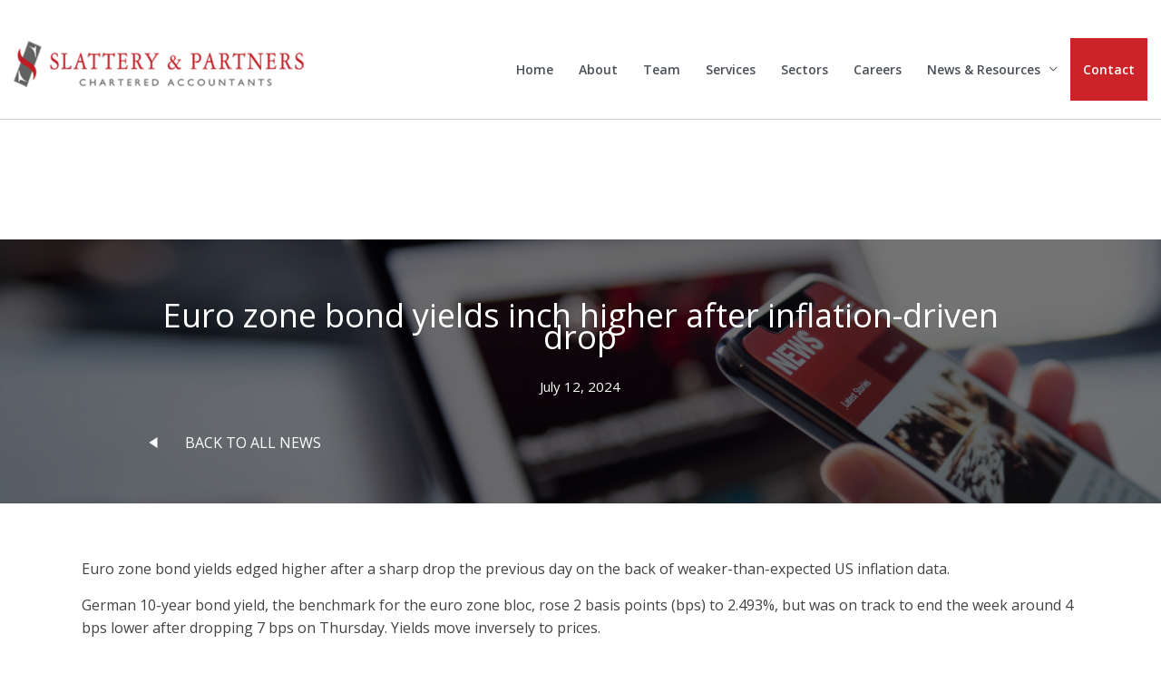

--- FILE ---
content_type: application/javascript; charset=UTF-8
request_url: https://slattery.ie/wp-content/cache/min/1/wp-content/themes/astra-child/assets/js/jquery.shorten.1.0-c396acb1d9959e6960ea4fa9acaabc97.js
body_size: 684
content:
var ShowMore=function(){function m(c,a){var d=a.type,b=a.more;a=a.less;this.className=c;this.i=d||"span";this.more=b;this.less=a;this.showMore='<span class="show-more show-more-button" aria-label="expand" tabindex="0">'+b+"</span>";this.showLess='<span class="show-less show-more-button" aria-label="collapse" tabindex="0">'+a+"</span>";this.regex={c:/[^\x20-\x7E]/gm,h:/\s{2,}/gm,f:/<\s*\/?br\s*[/]?>/gm};this.m()}m.prototype.m=function(){for(var c=document.querySelectorAll("."+this.className),a=0;a<c.length;a++){var d=c[a].getAttribute("data-number"),b=c[a].getAttribute("data-after"),e=c[a].getAttribute("data-type");this.j(e,c[a],+d,+b)}};m.prototype.j=function(c,a,d,b){a.setAttribute("aria-expanded","false");b=d+b;if("text"===c){var e=a.innerHTML;var f=e.replace(this.regex.c,"").replace(this.regex.h," ").replace(this.regex.f,"").length-a.innerText.replace(this.regex.c,"").length;a.innerText.length>b&&(f=e.replace(this.regex.c,"").replace(this.regex.h," ").replace(this.regex.f," ").substr(0,d+f),f=f.substr(0,Math.min(f.length,f.lastIndexOf(" "))),a.innerHTML=f,this.b({type:c,element:a,l:e,o:f}))}if("list"===c&&(e=[].slice.call(a.children),e.length>b)){for(f=d;f<e.length;f++)e[f].classList.add("hidden");this.b({type:c,element:a,g:d})}if("table"===c&&(e=a.rows,e.length>b)){for(b=d;b<e.length;b++)e[b].classList.add("hidden");this.b({type:c,element:a,g:d})}};m.prototype.b=function(c){var a=this,d=c.type,b=c.element,e=c.g,f=c.l,n=c.o;"table"===d?(b.insertAdjacentHTML("afterend",this.showMore),c=b.nextElementSibling):(c=document.createElement(this.i),c.innerHTML=this.showMore,b.appendChild(c),c=b);c.addEventListener("click",function(k){var h=k.currentTarget;k=k.target;var g="table"===d?h.previousElementSibling.getAttribute("aria-expanded"):h.getAttribute("aria-expanded");if("text"===d&&k.classList.contains("show-more-button")){b.innerHTML="";b.innerHTML="false"===g?f:n;var l=document.createElement(a.i);l.insertAdjacentHTML("beforeend","false"===g?a.showLess:a.showMore);"true"===g?a.a(b,k,a.more,d,!1):a.a(b,k,a.less,d,!0);b.appendChild(l)}if("list"===d&&k.classList.contains("show-more-button"))for(h=[].slice.call(h.children),l=0;l<h.length;l++)"false"===g&&(h[l].classList.remove("hidden"),a.a(b,k,a.less,d,!0)),"true"===g&&l>=e&&l<h.length-1&&(h[l].classList.add("hidden"),a.a(b,k,a.more,d,!1));if("table"===d)if(h=b.rows,"false"===g){for(g=0;g<h.length;g++)h[g].classList.remove("hidden");a.a(b,k,a.less,d,!0)}else{for(g=e;g<h.length;g++)h[g].classList.add("hidden");a.a(b,k,a.more,d,!1)}})};m.prototype.a=function(c,a,d,b,e){b="table"===b?b:"the "+b;var f=e?"collapse":"expand";c.setAttribute("aria-expanded",e);a.innerHTML=d;a.setAttribute("aria-label",f+" "+b)};return m}()